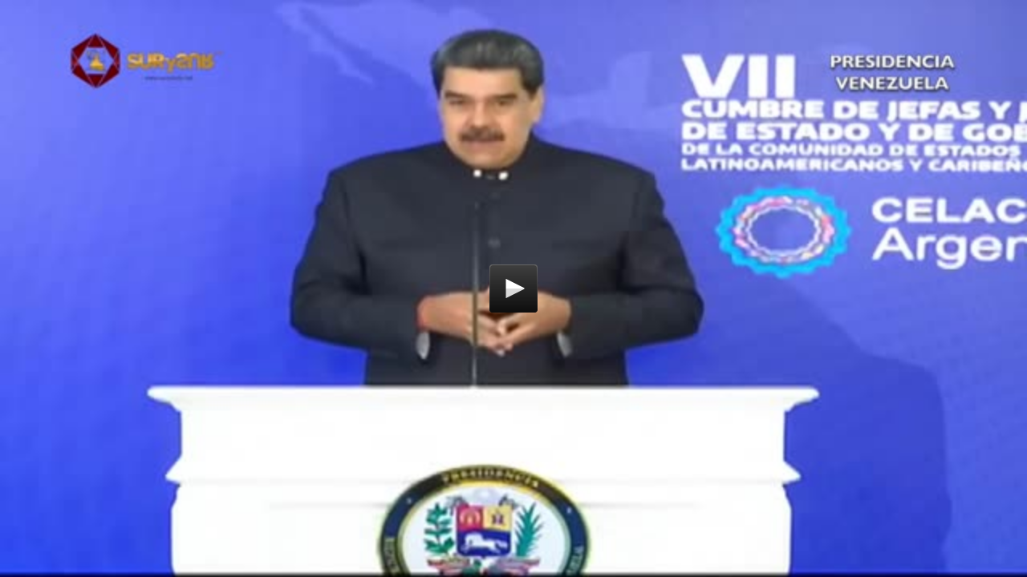

--- FILE ---
content_type: text/html; charset=UTF-8
request_url: https://www.arcoiris.tv/embed.php?l=1&st=it&lid=50653
body_size: 834
content:
<!DOCTYPE html>
<html dir="ltr" lang="it">
<head>
	
<meta http-equiv="content-type" content="text/html; charset=UTF-8">
<title>La CELAC contra la derecha | ArcoirisTV</title>
<link rel="canonical" href="https://www.arcoiris.tv//scheda/it/50653/">
<style>
    @-o-viewport { width: device-width; }
    @-moz-viewport { width: device-width; }
    @-ms-viewport { width: device-width; }
    @-webkit-viewport { width: device-width; }
    @viewport { width: device-width; }
	
	ul.inline, ol.inline {
    margin-left: 0;
    list-style: none;
}
ul, ol {
    padding: 0;
    margin: 0 0 10px 25px;
        margin-left: 25px;
}
ul.inline > li, ol.inline > li {
    display: inline-block;
    *display: inline;
    *zoom: 1;
    padding-left: 5px;
    padding-right: 5px;
}
.arco-subt {
	clear:both;
	margin-top: 5px;
	color: #fff;
}
  
</style>
<script type='text/javascript' src='https://www.arcoiris.tv/includes/media/current/jwplayer.js'></script>
<script type="text/javascript">

	if( 
	navigator.userAgent.match(/Android/i) || navigator.userAgent.match(/webOS/i)
    || navigator.userAgent.match(/iPhone/i)
    || navigator.userAgent.match(/iPad/i)
    || navigator.userAgent.match(/iPod/i)
    || navigator.userAgent.match(/BlackBerry/i)
    || navigator.userAgent.match(/Windows Phone/i)
    ){
		var isMobile = true;
	}
	else {
		var isMobile = false;
	}

</script>
</head>
<body>
<style>
	body {margin: 0; padding: 0; background: #ccc;}
	#arco-player{
		display: block;
		position: fixed;
		top:0;
		left: 0;
		margin: 0;
		padding: 0;
		width: 100%;
		height: 100%;
		overflow: hidden;
		background: #000;
	
	}
	ul {list-style: none;}
    li {display: inline;}
	
	#arcoplayer_logo{
		display: none!important;
	}
	


	
	
	
</style>	

<div id="arco-player">

	<div id='arcoplayer'>ArcoirisTV</div>
<script>
jwplayer('arcoplayer').setup({
id: 'playerID-50653',
image: 'https://www.arcoiris.tv/images/schede/it/50653.jpg',
levels: [
{ file: 'https://streaming.arcoiris.tv/store_21/lowres/it/users/la_celac_contra_la_derecha_43638.mp4', type: 'video/mp4' },
],
autostart: false,
fallback: false,
controlbar: 'bottom',
aspectratio: '16:9',
stretching: 'uniform',
width: '100%',
tracks: [
], sources: [{
file: 'https://streaming.arcoiris.tv/store_21/lowres/it/users/la_celac_contra_la_derecha_43638.mp4',
label: '360p SD'
},{
file: 'https://streaming.arcoiris.tv/store_21/hires/it/users/la_celac_contra_la_derecha_43638.mp4',
label: '720p HD'
}]
});
</script>
	
</div>		
</body>
</html>